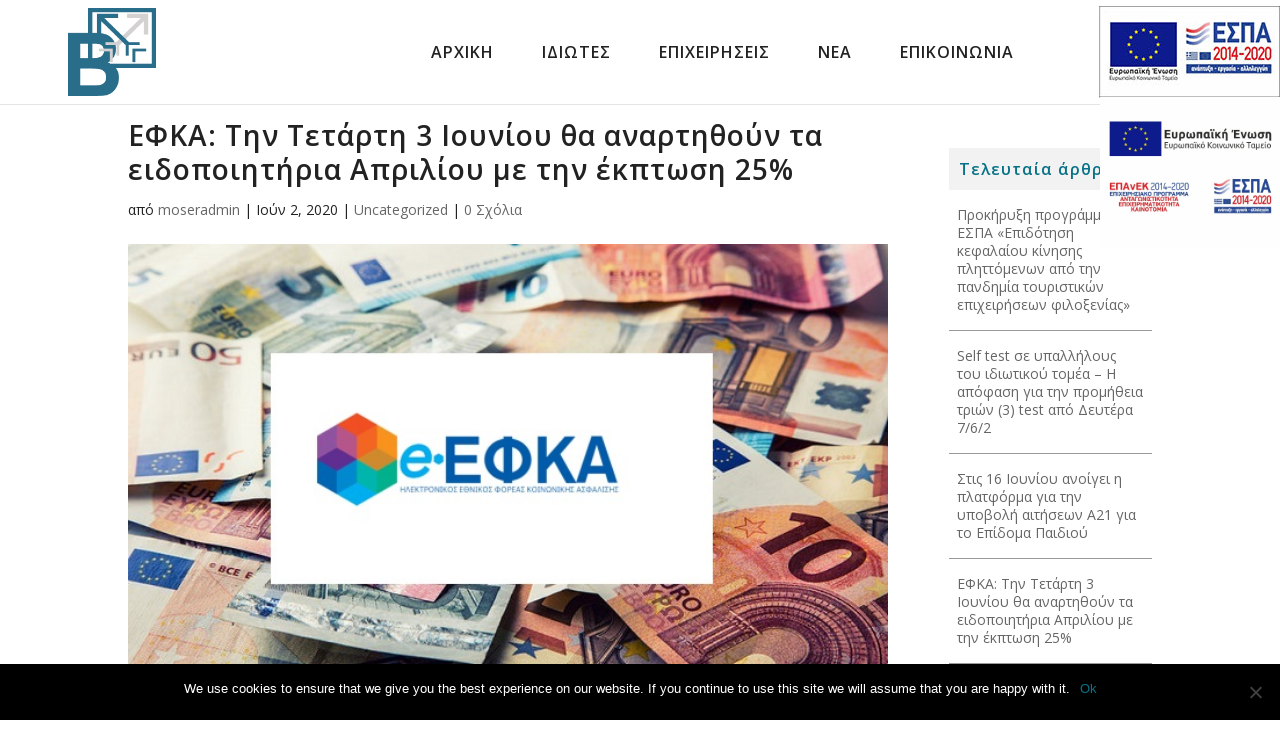

--- FILE ---
content_type: text/html; charset=UTF-8
request_url: https://taxbreak.gr/2020/06/02/efka-tin-tetarti-3-iouniou-tha-anartithoun-ta-eidopoiitiria-apriliou-me-tin-ekptosi-25/
body_size: 10696
content:
<!DOCTYPE html>
<html lang="el">
<head>
	<meta charset="UTF-8" />
<meta http-equiv="X-UA-Compatible" content="IE=edge">
	<link rel="pingback" href="https://taxbreak.gr/xmlrpc.php" />

	<script type="text/javascript">
		document.documentElement.className = 'js';
	</script>

	<script>var et_site_url='https://taxbreak.gr';var et_post_id='256';function et_core_page_resource_fallback(a,b){"undefined"===typeof b&&(b=a.sheet.cssRules&&0===a.sheet.cssRules.length);b&&(a.onerror=null,a.onload=null,a.href?a.href=et_site_url+"/?et_core_page_resource="+a.id+et_post_id:a.src&&(a.src=et_site_url+"/?et_core_page_resource="+a.id+et_post_id))}
</script><title>ΕΦΚΑ: Την Τετάρτη 3 Ιουνίου θα αναρτηθούν τα ειδοποιητήρια Απριλίου με την έκπτωση 25% | Βαρβέρης Γ. Λογιστικό Γραφείο Βέροια</title>

<!-- The SEO Framework by Sybre Waaijer -->
<link rel="canonical" href="https://taxbreak.gr/2020/06/02/efka-tin-tetarti-3-iouniou-tha-anartithoun-ta-eidopoiitiria-apriliou-me-tin-ekptosi-25/" />
<meta name="description" content="&Delta;&eta;&mu;&omicron;&sigma;&iota;&epsilon;ύ&tau;&eta;&kappa;&epsilon; &tau;&eta;&nu; &Kappa;&upsilon;&rho;&iota;&alpha;&kappa;ή 31/5/2020 &omicron; &Nu;ό&mu;&omicron;&sigmaf; 4690/2020 &omicron; &omicron;&pi;&omicron;ί&omicron;&sigmaf; &pi;&rho;&omicron;&beta;&lambda;έ&pi;&epsilon;&iota; &tau;&omicron; &epsilon;&upsilon;&epsilon;&rho;&gamma;έ&tau;&eta;&mu;&alpha; &tau;&eta;&sigmaf; έ&kappa;&pi;&tau;&omega;&sigma;&eta;&sigmaf; &tau;&omicron;&upsilon; 25% &gamma;&iota;&alpha; &tau;&iota;&sigmaf; &epsilon;&iota;&sigma;&phi;&omicron;&rho;έ&sigmaf; &tau;&omicron;&upsilon; &Alpha;&pi;&rho;&iota;&lambda;ί&omicron;&upsilon; &kappa;&alpha;&iota; &Mu;&alpha;ΐ&omicron;&upsilon; &gamma;&iota;&alpha;&#8230;" />
<meta property="og:type" content="article" />
<meta property="og:locale" content="el_GR" />
<meta property="og:site_name" content="Βαρβέρης Γ. Λογιστικό Γραφείο Βέροια" />
<meta property="og:title" content="ΕΦΚΑ: Την Τετάρτη 3 Ιουνίου θα αναρτηθούν τα ειδοποιητήρια Απριλίου με την έκπτωση 25% | Βαρβέρης Γ. Λογιστικό Γραφείο Βέροια" />
<meta property="og:description" content="&Delta;&eta;&mu;&omicron;&sigma;&iota;&epsilon;ύ&tau;&eta;&kappa;&epsilon; &tau;&eta;&nu; &Kappa;&upsilon;&rho;&iota;&alpha;&kappa;ή 31/5/2020 &omicron; &Nu;ό&mu;&omicron;&sigmaf; 4690/2020 &omicron; &omicron;&pi;&omicron;ί&omicron;&sigmaf; &pi;&rho;&omicron;&beta;&lambda;έ&pi;&epsilon;&iota; &tau;&omicron; &epsilon;&upsilon;&epsilon;&rho;&gamma;έ&tau;&eta;&mu;&alpha; &tau;&eta;&sigmaf; έ&kappa;&pi;&tau;&omega;&sigma;&eta;&sigmaf; &tau;&omicron;&upsilon; 25% &gamma;&iota;&alpha; &tau;&iota;&sigmaf; &epsilon;&iota;&sigma;&phi;&omicron;&rho;έ&sigmaf; &tau;&omicron;&upsilon; &Alpha;&pi;&rho;&iota;&lambda;ί&omicron;&upsilon; &kappa;&alpha;&iota; &Mu;&alpha;ΐ&omicron;&upsilon; &gamma;&iota;&alpha; &epsilon;&lambda;&epsilon;ύ&theta;&epsilon;&rho;&omicron;&upsilon;&sigmaf; &epsilon;&pi;&alpha;&gamma;&gamma;&epsilon;&lambda;&mu;&alpha;&tau;ί&epsilon;&sigmaf; &kappa;&alpha;&iota; &alpha;&upsilon;&tau;&omicron;&tau;&epsilon;&lambda;ώ&sigmaf;&#8230;" />
<meta property="og:url" content="https://taxbreak.gr/2020/06/02/efka-tin-tetarti-3-iouniou-tha-anartithoun-ta-eidopoiitiria-apriliou-me-tin-ekptosi-25/" />
<meta property="og:image" content="https://taxbreak.gr/wp-content/uploads/2020/06/217998.jpg" />
<meta property="og:image:width" content="655" />
<meta property="og:image:height" content="393" />
<meta property="article:published_time" content="2020-06-02T11:09:45+00:00" />
<meta property="article:modified_time" content="2020-06-02T11:13:11+00:00" />
<meta name="twitter:card" content="summary_large_image" />
<meta name="twitter:title" content="ΕΦΚΑ: Την Τετάρτη 3 Ιουνίου θα αναρτηθούν τα ειδοποιητήρια Απριλίου με την έκπτωση 25% | Βαρβέρης Γ. Λογιστικό Γραφείο Βέροια" />
<meta name="twitter:description" content="&Delta;&eta;&mu;&omicron;&sigma;&iota;&epsilon;ύ&tau;&eta;&kappa;&epsilon; &tau;&eta;&nu; &Kappa;&upsilon;&rho;&iota;&alpha;&kappa;ή 31/5/2020 &omicron; &Nu;ό&mu;&omicron;&sigmaf; 4690/2020 &omicron; &omicron;&pi;&omicron;ί&omicron;&sigmaf; &pi;&rho;&omicron;&beta;&lambda;έ&pi;&epsilon;&iota; &tau;&omicron; &epsilon;&upsilon;&epsilon;&rho;&gamma;έ&tau;&eta;&mu;&alpha; &tau;&eta;&sigmaf; έ&kappa;&pi;&tau;&omega;&sigma;&eta;&sigmaf; &tau;&omicron;&upsilon; 25% &gamma;&iota;&alpha; &tau;&iota;&sigmaf; &epsilon;&iota;&sigma;&phi;&omicron;&rho;έ&sigmaf; &tau;&omicron;&upsilon; &Alpha;&pi;&rho;&iota;&lambda;ί&omicron;&upsilon; &kappa;&alpha;&iota; &Mu;&alpha;ΐ&omicron;&upsilon; &gamma;&iota;&alpha; &epsilon;&lambda;&epsilon;ύ&theta;&epsilon;&rho;&omicron;&upsilon;&sigmaf; &epsilon;&pi;&alpha;&gamma;&gamma;&epsilon;&lambda;&mu;&alpha;&tau;ί&epsilon;&sigmaf; &kappa;&alpha;&iota; &alpha;&upsilon;&tau;&omicron;&tau;&epsilon;&lambda;ώ&sigmaf;&#8230;" />
<meta name="twitter:image" content="https://taxbreak.gr/wp-content/uploads/2020/06/217998.jpg" />
<script type="application/ld+json">{"@context":"https://schema.org","@graph":[{"@type":"WebSite","@id":"https://taxbreak.gr/#/schema/WebSite","url":"https://taxbreak.gr/","name":"Βαρβέρης Γ. Λογιστικό Γραφείο Βέροια","description":"Είμαστε εδώ να καλύψουμε τις λογιστικές σας υποχρεώσεις, ικανοποιώντας πάντα τις ανάγκες σας!","inLanguage":"el","potentialAction":{"@type":"SearchAction","target":{"@type":"EntryPoint","urlTemplate":"https://taxbreak.gr/search/{search_term_string}/"},"query-input":"required name=search_term_string"},"publisher":{"@type":"Organization","@id":"https://taxbreak.gr/#/schema/Organization","name":"Βαρβέρης Γ. Λογιστικό Γραφείο Βέροια","url":"https://taxbreak.gr/"}},{"@type":"WebPage","@id":"https://taxbreak.gr/2020/06/02/efka-tin-tetarti-3-iouniou-tha-anartithoun-ta-eidopoiitiria-apriliou-me-tin-ekptosi-25/","url":"https://taxbreak.gr/2020/06/02/efka-tin-tetarti-3-iouniou-tha-anartithoun-ta-eidopoiitiria-apriliou-me-tin-ekptosi-25/","name":"ΕΦΚΑ: Την Τετάρτη 3 Ιουνίου θα αναρτηθούν τα ειδοποιητήρια Απριλίου με την έκπτωση 25% | Βαρβέρης Γ. Λογιστικό Γραφείο Βέροια","description":"&Delta;&eta;&mu;&omicron;&sigma;&iota;&epsilon;ύ&tau;&eta;&kappa;&epsilon; &tau;&eta;&nu; &Kappa;&upsilon;&rho;&iota;&alpha;&kappa;ή 31/5/2020 &omicron; &Nu;ό&mu;&omicron;&sigmaf; 4690/2020 &omicron; &omicron;&pi;&omicron;ί&omicron;&sigmaf; &pi;&rho;&omicron;&beta;&lambda;έ&pi;&epsilon;&iota; &tau;&omicron; &epsilon;&upsilon;&epsilon;&rho;&gamma;έ&tau;&eta;&mu;&alpha; &tau;&eta;&sigmaf; έ&kappa;&pi;&tau;&omega;&sigma;&eta;&sigmaf; &tau;&omicron;&upsilon; 25% &gamma;&iota;&alpha; &tau;&iota;&sigmaf; &epsilon;&iota;&sigma;&phi;&omicron;&rho;έ&sigmaf; &tau;&omicron;&upsilon; &Alpha;&pi;&rho;&iota;&lambda;ί&omicron;&upsilon; &kappa;&alpha;&iota; &Mu;&alpha;ΐ&omicron;&upsilon; &gamma;&iota;&alpha;&#8230;","inLanguage":"el","isPartOf":{"@id":"https://taxbreak.gr/#/schema/WebSite"},"breadcrumb":{"@type":"BreadcrumbList","@id":"https://taxbreak.gr/#/schema/BreadcrumbList","itemListElement":[{"@type":"ListItem","position":1,"item":"https://taxbreak.gr/","name":"Βαρβέρης Γ. Λογιστικό Γραφείο Βέροια"},{"@type":"ListItem","position":2,"item":"https://taxbreak.gr/category/uncategorized/","name":"Κατηγορία: Uncategorized"},{"@type":"ListItem","position":3,"name":"ΕΦΚΑ: Την Τετάρτη 3 Ιουνίου θα αναρτηθούν τα ειδοποιητήρια Απριλίου με την έκπτωση 25%"}]},"potentialAction":{"@type":"ReadAction","target":"https://taxbreak.gr/2020/06/02/efka-tin-tetarti-3-iouniou-tha-anartithoun-ta-eidopoiitiria-apriliou-me-tin-ekptosi-25/"},"datePublished":"2020-06-02T11:09:45+00:00","dateModified":"2020-06-02T11:13:11+00:00","author":{"@type":"Person","@id":"https://taxbreak.gr/#/schema/Person/b07c61559851b904fbac0abd0bd15d53","name":"moseradmin"}}]}</script>
<!-- / The SEO Framework by Sybre Waaijer | 12.63ms meta | 4.10ms boot -->

<link rel='dns-prefetch' href='//fonts.googleapis.com' />
<link rel="alternate" type="application/rss+xml" title="Ροή RSS &raquo; Βαρβέρης Γ. Λογιστικό Γραφείο Βέροια" href="https://taxbreak.gr/feed/" />
<link rel="alternate" type="application/rss+xml" title="Ροή Σχολίων &raquo; Βαρβέρης Γ. Λογιστικό Γραφείο Βέροια" href="https://taxbreak.gr/comments/feed/" />
<link rel="alternate" type="application/rss+xml" title="Ροή Σχολίων Βαρβέρης Γ. Λογιστικό Γραφείο Βέροια &raquo; ΕΦΚΑ: Την Τετάρτη 3 Ιουνίου θα αναρτηθούν τα ειδοποιητήρια Απριλίου με την έκπτωση 25%" href="https://taxbreak.gr/2020/06/02/efka-tin-tetarti-3-iouniou-tha-anartithoun-ta-eidopoiitiria-apriliou-me-tin-ekptosi-25/feed/" />
<script type="text/javascript">
/* <![CDATA[ */
window._wpemojiSettings = {"baseUrl":"https:\/\/s.w.org\/images\/core\/emoji\/15.0.3\/72x72\/","ext":".png","svgUrl":"https:\/\/s.w.org\/images\/core\/emoji\/15.0.3\/svg\/","svgExt":".svg","source":{"concatemoji":"https:\/\/taxbreak.gr\/wp-includes\/js\/wp-emoji-release.min.js"}};
/*! This file is auto-generated */
!function(i,n){var o,s,e;function c(e){try{var t={supportTests:e,timestamp:(new Date).valueOf()};sessionStorage.setItem(o,JSON.stringify(t))}catch(e){}}function p(e,t,n){e.clearRect(0,0,e.canvas.width,e.canvas.height),e.fillText(t,0,0);var t=new Uint32Array(e.getImageData(0,0,e.canvas.width,e.canvas.height).data),r=(e.clearRect(0,0,e.canvas.width,e.canvas.height),e.fillText(n,0,0),new Uint32Array(e.getImageData(0,0,e.canvas.width,e.canvas.height).data));return t.every(function(e,t){return e===r[t]})}function u(e,t,n){switch(t){case"flag":return n(e,"\ud83c\udff3\ufe0f\u200d\u26a7\ufe0f","\ud83c\udff3\ufe0f\u200b\u26a7\ufe0f")?!1:!n(e,"\ud83c\uddfa\ud83c\uddf3","\ud83c\uddfa\u200b\ud83c\uddf3")&&!n(e,"\ud83c\udff4\udb40\udc67\udb40\udc62\udb40\udc65\udb40\udc6e\udb40\udc67\udb40\udc7f","\ud83c\udff4\u200b\udb40\udc67\u200b\udb40\udc62\u200b\udb40\udc65\u200b\udb40\udc6e\u200b\udb40\udc67\u200b\udb40\udc7f");case"emoji":return!n(e,"\ud83d\udc26\u200d\u2b1b","\ud83d\udc26\u200b\u2b1b")}return!1}function f(e,t,n){var r="undefined"!=typeof WorkerGlobalScope&&self instanceof WorkerGlobalScope?new OffscreenCanvas(300,150):i.createElement("canvas"),a=r.getContext("2d",{willReadFrequently:!0}),o=(a.textBaseline="top",a.font="600 32px Arial",{});return e.forEach(function(e){o[e]=t(a,e,n)}),o}function t(e){var t=i.createElement("script");t.src=e,t.defer=!0,i.head.appendChild(t)}"undefined"!=typeof Promise&&(o="wpEmojiSettingsSupports",s=["flag","emoji"],n.supports={everything:!0,everythingExceptFlag:!0},e=new Promise(function(e){i.addEventListener("DOMContentLoaded",e,{once:!0})}),new Promise(function(t){var n=function(){try{var e=JSON.parse(sessionStorage.getItem(o));if("object"==typeof e&&"number"==typeof e.timestamp&&(new Date).valueOf()<e.timestamp+604800&&"object"==typeof e.supportTests)return e.supportTests}catch(e){}return null}();if(!n){if("undefined"!=typeof Worker&&"undefined"!=typeof OffscreenCanvas&&"undefined"!=typeof URL&&URL.createObjectURL&&"undefined"!=typeof Blob)try{var e="postMessage("+f.toString()+"("+[JSON.stringify(s),u.toString(),p.toString()].join(",")+"));",r=new Blob([e],{type:"text/javascript"}),a=new Worker(URL.createObjectURL(r),{name:"wpTestEmojiSupports"});return void(a.onmessage=function(e){c(n=e.data),a.terminate(),t(n)})}catch(e){}c(n=f(s,u,p))}t(n)}).then(function(e){for(var t in e)n.supports[t]=e[t],n.supports.everything=n.supports.everything&&n.supports[t],"flag"!==t&&(n.supports.everythingExceptFlag=n.supports.everythingExceptFlag&&n.supports[t]);n.supports.everythingExceptFlag=n.supports.everythingExceptFlag&&!n.supports.flag,n.DOMReady=!1,n.readyCallback=function(){n.DOMReady=!0}}).then(function(){return e}).then(function(){var e;n.supports.everything||(n.readyCallback(),(e=n.source||{}).concatemoji?t(e.concatemoji):e.wpemoji&&e.twemoji&&(t(e.twemoji),t(e.wpemoji)))}))}((window,document),window._wpemojiSettings);
/* ]]> */
</script>
<meta content="Varveris v.2.7.5" name="generator"/><style id='wp-emoji-styles-inline-css' type='text/css'>

	img.wp-smiley, img.emoji {
		display: inline !important;
		border: none !important;
		box-shadow: none !important;
		height: 1em !important;
		width: 1em !important;
		margin: 0 0.07em !important;
		vertical-align: -0.1em !important;
		background: none !important;
		padding: 0 !important;
	}
</style>
<link rel='stylesheet' id='wp-block-library-css' href='https://taxbreak.gr/wp-includes/css/dist/block-library/style.min.css' type='text/css' media='all' />
<style id='classic-theme-styles-inline-css' type='text/css'>
/*! This file is auto-generated */
.wp-block-button__link{color:#fff;background-color:#32373c;border-radius:9999px;box-shadow:none;text-decoration:none;padding:calc(.667em + 2px) calc(1.333em + 2px);font-size:1.125em}.wp-block-file__button{background:#32373c;color:#fff;text-decoration:none}
</style>
<style id='global-styles-inline-css' type='text/css'>
:root{--wp--preset--aspect-ratio--square: 1;--wp--preset--aspect-ratio--4-3: 4/3;--wp--preset--aspect-ratio--3-4: 3/4;--wp--preset--aspect-ratio--3-2: 3/2;--wp--preset--aspect-ratio--2-3: 2/3;--wp--preset--aspect-ratio--16-9: 16/9;--wp--preset--aspect-ratio--9-16: 9/16;--wp--preset--color--black: #000000;--wp--preset--color--cyan-bluish-gray: #abb8c3;--wp--preset--color--white: #ffffff;--wp--preset--color--pale-pink: #f78da7;--wp--preset--color--vivid-red: #cf2e2e;--wp--preset--color--luminous-vivid-orange: #ff6900;--wp--preset--color--luminous-vivid-amber: #fcb900;--wp--preset--color--light-green-cyan: #7bdcb5;--wp--preset--color--vivid-green-cyan: #00d084;--wp--preset--color--pale-cyan-blue: #8ed1fc;--wp--preset--color--vivid-cyan-blue: #0693e3;--wp--preset--color--vivid-purple: #9b51e0;--wp--preset--gradient--vivid-cyan-blue-to-vivid-purple: linear-gradient(135deg,rgba(6,147,227,1) 0%,rgb(155,81,224) 100%);--wp--preset--gradient--light-green-cyan-to-vivid-green-cyan: linear-gradient(135deg,rgb(122,220,180) 0%,rgb(0,208,130) 100%);--wp--preset--gradient--luminous-vivid-amber-to-luminous-vivid-orange: linear-gradient(135deg,rgba(252,185,0,1) 0%,rgba(255,105,0,1) 100%);--wp--preset--gradient--luminous-vivid-orange-to-vivid-red: linear-gradient(135deg,rgba(255,105,0,1) 0%,rgb(207,46,46) 100%);--wp--preset--gradient--very-light-gray-to-cyan-bluish-gray: linear-gradient(135deg,rgb(238,238,238) 0%,rgb(169,184,195) 100%);--wp--preset--gradient--cool-to-warm-spectrum: linear-gradient(135deg,rgb(74,234,220) 0%,rgb(151,120,209) 20%,rgb(207,42,186) 40%,rgb(238,44,130) 60%,rgb(251,105,98) 80%,rgb(254,248,76) 100%);--wp--preset--gradient--blush-light-purple: linear-gradient(135deg,rgb(255,206,236) 0%,rgb(152,150,240) 100%);--wp--preset--gradient--blush-bordeaux: linear-gradient(135deg,rgb(254,205,165) 0%,rgb(254,45,45) 50%,rgb(107,0,62) 100%);--wp--preset--gradient--luminous-dusk: linear-gradient(135deg,rgb(255,203,112) 0%,rgb(199,81,192) 50%,rgb(65,88,208) 100%);--wp--preset--gradient--pale-ocean: linear-gradient(135deg,rgb(255,245,203) 0%,rgb(182,227,212) 50%,rgb(51,167,181) 100%);--wp--preset--gradient--electric-grass: linear-gradient(135deg,rgb(202,248,128) 0%,rgb(113,206,126) 100%);--wp--preset--gradient--midnight: linear-gradient(135deg,rgb(2,3,129) 0%,rgb(40,116,252) 100%);--wp--preset--font-size--small: 13px;--wp--preset--font-size--medium: 20px;--wp--preset--font-size--large: 36px;--wp--preset--font-size--x-large: 42px;--wp--preset--spacing--20: 0.44rem;--wp--preset--spacing--30: 0.67rem;--wp--preset--spacing--40: 1rem;--wp--preset--spacing--50: 1.5rem;--wp--preset--spacing--60: 2.25rem;--wp--preset--spacing--70: 3.38rem;--wp--preset--spacing--80: 5.06rem;--wp--preset--shadow--natural: 6px 6px 9px rgba(0, 0, 0, 0.2);--wp--preset--shadow--deep: 12px 12px 50px rgba(0, 0, 0, 0.4);--wp--preset--shadow--sharp: 6px 6px 0px rgba(0, 0, 0, 0.2);--wp--preset--shadow--outlined: 6px 6px 0px -3px rgba(255, 255, 255, 1), 6px 6px rgba(0, 0, 0, 1);--wp--preset--shadow--crisp: 6px 6px 0px rgba(0, 0, 0, 1);}:where(.is-layout-flex){gap: 0.5em;}:where(.is-layout-grid){gap: 0.5em;}body .is-layout-flex{display: flex;}.is-layout-flex{flex-wrap: wrap;align-items: center;}.is-layout-flex > :is(*, div){margin: 0;}body .is-layout-grid{display: grid;}.is-layout-grid > :is(*, div){margin: 0;}:where(.wp-block-columns.is-layout-flex){gap: 2em;}:where(.wp-block-columns.is-layout-grid){gap: 2em;}:where(.wp-block-post-template.is-layout-flex){gap: 1.25em;}:where(.wp-block-post-template.is-layout-grid){gap: 1.25em;}.has-black-color{color: var(--wp--preset--color--black) !important;}.has-cyan-bluish-gray-color{color: var(--wp--preset--color--cyan-bluish-gray) !important;}.has-white-color{color: var(--wp--preset--color--white) !important;}.has-pale-pink-color{color: var(--wp--preset--color--pale-pink) !important;}.has-vivid-red-color{color: var(--wp--preset--color--vivid-red) !important;}.has-luminous-vivid-orange-color{color: var(--wp--preset--color--luminous-vivid-orange) !important;}.has-luminous-vivid-amber-color{color: var(--wp--preset--color--luminous-vivid-amber) !important;}.has-light-green-cyan-color{color: var(--wp--preset--color--light-green-cyan) !important;}.has-vivid-green-cyan-color{color: var(--wp--preset--color--vivid-green-cyan) !important;}.has-pale-cyan-blue-color{color: var(--wp--preset--color--pale-cyan-blue) !important;}.has-vivid-cyan-blue-color{color: var(--wp--preset--color--vivid-cyan-blue) !important;}.has-vivid-purple-color{color: var(--wp--preset--color--vivid-purple) !important;}.has-black-background-color{background-color: var(--wp--preset--color--black) !important;}.has-cyan-bluish-gray-background-color{background-color: var(--wp--preset--color--cyan-bluish-gray) !important;}.has-white-background-color{background-color: var(--wp--preset--color--white) !important;}.has-pale-pink-background-color{background-color: var(--wp--preset--color--pale-pink) !important;}.has-vivid-red-background-color{background-color: var(--wp--preset--color--vivid-red) !important;}.has-luminous-vivid-orange-background-color{background-color: var(--wp--preset--color--luminous-vivid-orange) !important;}.has-luminous-vivid-amber-background-color{background-color: var(--wp--preset--color--luminous-vivid-amber) !important;}.has-light-green-cyan-background-color{background-color: var(--wp--preset--color--light-green-cyan) !important;}.has-vivid-green-cyan-background-color{background-color: var(--wp--preset--color--vivid-green-cyan) !important;}.has-pale-cyan-blue-background-color{background-color: var(--wp--preset--color--pale-cyan-blue) !important;}.has-vivid-cyan-blue-background-color{background-color: var(--wp--preset--color--vivid-cyan-blue) !important;}.has-vivid-purple-background-color{background-color: var(--wp--preset--color--vivid-purple) !important;}.has-black-border-color{border-color: var(--wp--preset--color--black) !important;}.has-cyan-bluish-gray-border-color{border-color: var(--wp--preset--color--cyan-bluish-gray) !important;}.has-white-border-color{border-color: var(--wp--preset--color--white) !important;}.has-pale-pink-border-color{border-color: var(--wp--preset--color--pale-pink) !important;}.has-vivid-red-border-color{border-color: var(--wp--preset--color--vivid-red) !important;}.has-luminous-vivid-orange-border-color{border-color: var(--wp--preset--color--luminous-vivid-orange) !important;}.has-luminous-vivid-amber-border-color{border-color: var(--wp--preset--color--luminous-vivid-amber) !important;}.has-light-green-cyan-border-color{border-color: var(--wp--preset--color--light-green-cyan) !important;}.has-vivid-green-cyan-border-color{border-color: var(--wp--preset--color--vivid-green-cyan) !important;}.has-pale-cyan-blue-border-color{border-color: var(--wp--preset--color--pale-cyan-blue) !important;}.has-vivid-cyan-blue-border-color{border-color: var(--wp--preset--color--vivid-cyan-blue) !important;}.has-vivid-purple-border-color{border-color: var(--wp--preset--color--vivid-purple) !important;}.has-vivid-cyan-blue-to-vivid-purple-gradient-background{background: var(--wp--preset--gradient--vivid-cyan-blue-to-vivid-purple) !important;}.has-light-green-cyan-to-vivid-green-cyan-gradient-background{background: var(--wp--preset--gradient--light-green-cyan-to-vivid-green-cyan) !important;}.has-luminous-vivid-amber-to-luminous-vivid-orange-gradient-background{background: var(--wp--preset--gradient--luminous-vivid-amber-to-luminous-vivid-orange) !important;}.has-luminous-vivid-orange-to-vivid-red-gradient-background{background: var(--wp--preset--gradient--luminous-vivid-orange-to-vivid-red) !important;}.has-very-light-gray-to-cyan-bluish-gray-gradient-background{background: var(--wp--preset--gradient--very-light-gray-to-cyan-bluish-gray) !important;}.has-cool-to-warm-spectrum-gradient-background{background: var(--wp--preset--gradient--cool-to-warm-spectrum) !important;}.has-blush-light-purple-gradient-background{background: var(--wp--preset--gradient--blush-light-purple) !important;}.has-blush-bordeaux-gradient-background{background: var(--wp--preset--gradient--blush-bordeaux) !important;}.has-luminous-dusk-gradient-background{background: var(--wp--preset--gradient--luminous-dusk) !important;}.has-pale-ocean-gradient-background{background: var(--wp--preset--gradient--pale-ocean) !important;}.has-electric-grass-gradient-background{background: var(--wp--preset--gradient--electric-grass) !important;}.has-midnight-gradient-background{background: var(--wp--preset--gradient--midnight) !important;}.has-small-font-size{font-size: var(--wp--preset--font-size--small) !important;}.has-medium-font-size{font-size: var(--wp--preset--font-size--medium) !important;}.has-large-font-size{font-size: var(--wp--preset--font-size--large) !important;}.has-x-large-font-size{font-size: var(--wp--preset--font-size--x-large) !important;}
:where(.wp-block-post-template.is-layout-flex){gap: 1.25em;}:where(.wp-block-post-template.is-layout-grid){gap: 1.25em;}
:where(.wp-block-columns.is-layout-flex){gap: 2em;}:where(.wp-block-columns.is-layout-grid){gap: 2em;}
:root :where(.wp-block-pullquote){font-size: 1.5em;line-height: 1.6;}
</style>
<link rel='stylesheet' id='contact-form-7-css' href='https://taxbreak.gr/wp-content/plugins/contact-form-7/includes/css/styles.css' type='text/css' media='all' />
<link rel='stylesheet' id='cookie-notice-front-css' href='https://taxbreak.gr/wp-content/plugins/cookie-notice/css/front.min.css' type='text/css' media='all' />
<link rel='stylesheet' id='wp-pagenavi-css' href='https://taxbreak.gr/wp-content/plugins/wp-pagenavi/pagenavi-css.css' type='text/css' media='all' />
<link rel='stylesheet' id='divi-css' href='https://taxbreak.gr/wp-content/themes/Divi/style.css' type='text/css' media='all' />
<link rel='stylesheet' id='divi-style-css' href='https://taxbreak.gr/wp-content/themes/Varveris/style.css' type='text/css' media='all' />
<link rel='stylesheet' id='responsive-msr-css' href='https://taxbreak.gr/wp-content/themes/Varveris/responsive.css' type='text/css' media='all' />
<link rel='stylesheet' id='et-builder-googlefonts-cached-css' href='https://fonts.googleapis.com/css?family=Open+Sans%3A300%2C300italic%2Cregular%2Citalic%2C600%2C600italic%2C700%2C700italic%2C800%2C800italic' type='text/css' media='all' />
<link rel='stylesheet' id='dashicons-css' href='https://taxbreak.gr/wp-includes/css/dashicons.min.css' type='text/css' media='all' />
<script type="text/javascript" id="cookie-notice-front-js-before">
/* <![CDATA[ */
var cnArgs = {"ajaxUrl":"https:\/\/taxbreak.gr\/wp-admin\/admin-ajax.php","nonce":"746e8fd314","hideEffect":"fade","position":"bottom","onScroll":false,"onScrollOffset":100,"onClick":false,"cookieName":"cookie_notice_accepted","cookieTime":2592000,"cookieTimeRejected":2592000,"globalCookie":false,"redirection":false,"cache":false,"revokeCookies":false,"revokeCookiesOpt":"automatic"};
/* ]]> */
</script>
<script type="text/javascript" src="https://taxbreak.gr/wp-content/plugins/cookie-notice/js/front.min.js" id="cookie-notice-front-js"></script>
<script type="text/javascript" src="https://taxbreak.gr/wp-includes/js/jquery/jquery.min.js" id="jquery-core-js"></script>
<script type="text/javascript" src="https://taxbreak.gr/wp-includes/js/jquery/jquery-migrate.min.js" id="jquery-migrate-js"></script>
<script type="text/javascript" id="et-core-api-spam-recaptcha-js-extra">
/* <![CDATA[ */
var et_core_api_spam_recaptcha = {"site_key":"","page_action":{"action":"efkatintetarti3iouniouthaanartithountaeidopoiitiriaaprilioumetinekptosi25"}};
/* ]]> */
</script>
<script type="text/javascript" src="https://taxbreak.gr/wp-content/themes/Divi/core/admin/js/recaptcha.js" id="et-core-api-spam-recaptcha-js"></script>
<script type="text/javascript" src="https://taxbreak.gr/wp-content/plugins/google-analyticator/external-tracking.min.js" id="ga-external-tracking-js"></script>
<link rel="https://api.w.org/" href="https://taxbreak.gr/wp-json/" /><link rel="alternate" title="JSON" type="application/json" href="https://taxbreak.gr/wp-json/wp/v2/posts/256" /><link rel="EditURI" type="application/rsd+xml" title="RSD" href="https://taxbreak.gr/xmlrpc.php?rsd" />
<link rel="alternate" title="oEmbed (JSON)" type="application/json+oembed" href="https://taxbreak.gr/wp-json/oembed/1.0/embed?url=https%3A%2F%2Ftaxbreak.gr%2F2020%2F06%2F02%2Fefka-tin-tetarti-3-iouniou-tha-anartithoun-ta-eidopoiitiria-apriliou-me-tin-ekptosi-25%2F" />
<link rel="alternate" title="oEmbed (XML)" type="text/xml+oembed" href="https://taxbreak.gr/wp-json/oembed/1.0/embed?url=https%3A%2F%2Ftaxbreak.gr%2F2020%2F06%2F02%2Fefka-tin-tetarti-3-iouniou-tha-anartithoun-ta-eidopoiitiria-apriliou-me-tin-ekptosi-25%2F&#038;format=xml" />
<meta name="viewport" content="width=device-width, initial-scale=1.0, maximum-scale=1.0, user-scalable=0" /><!-- Google Analytics Tracking by Google Analyticator 6.5.7 -->
<script type="text/javascript">
    var analyticsFileTypes = [];
    var analyticsSnippet = 'disabled';
    var analyticsEventTracking = 'enabled';
</script>
<script type="text/javascript">
	(function(i,s,o,g,r,a,m){i['GoogleAnalyticsObject']=r;i[r]=i[r]||function(){
	(i[r].q=i[r].q||[]).push(arguments)},i[r].l=1*new Date();a=s.createElement(o),
	m=s.getElementsByTagName(o)[0];a.async=1;a.src=g;m.parentNode.insertBefore(a,m)
	})(window,document,'script','//www.google-analytics.com/analytics.js','ga');
	ga('create', 'UA-137051898-1', 'auto');

	ga('set', 'anonymizeIp', true);
 
	ga('send', 'pageview');
</script>
<link rel="stylesheet" id="et-divi-customizer-global-cached-inline-styles" href="https://taxbreak.gr/wp-content/et-cache/global/et-divi-customizer-global-176719137291.min.css" onerror="et_core_page_resource_fallback(this, true)" onload="et_core_page_resource_fallback(this)" /></head>
<body data-rsssl=1 class="post-template-default single single-post postid-256 single-format-standard cookies-not-set et_pb_button_helper_class et_fixed_nav et_show_nav et_primary_nav_dropdown_animation_fade et_secondary_nav_dropdown_animation_fade et_header_style_left et_pb_footer_columns4 et_cover_background et_pb_gutter osx et_pb_gutters2 et_smooth_scroll et_right_sidebar et_divi_theme et-db et_minified_js et_minified_css">
	<div id="page-container">

	
	
			<header id="main-header" data-height-onload="66">
			<div class="container clearfix et_menu_container">
							<div class="logo_container">
					<span class="logo_helper"></span>
					<a href="https://taxbreak.gr/">
						<img src="https://taxbreak.gr/wp-content/uploads/2019/02/logo-varveris.png" alt="Βαρβέρης Γ. Λογιστικό Γραφείο Βέροια" id="logo" data-height-percentage="100" />
					</a>
				</div>
							<div id="et-top-navigation" data-height="66" data-fixed-height="66">
											<nav id="top-menu-nav">
						<ul id="top-menu" class="nav"><li id="menu-item-23" class="menu-item menu-item-type-post_type menu-item-object-page menu-item-home menu-item-23"><a href="https://taxbreak.gr/">Αρχική</a></li>
<li id="menu-item-17" class="menu-item menu-item-type-custom menu-item-object-custom menu-item-17"><a href="#idiotes">Ιδιώτες</a></li>
<li id="menu-item-19" class="menu-item menu-item-type-custom menu-item-object-custom menu-item-19"><a href="#epixiriseis">Επιχειρήσεις</a></li>
<li id="menu-item-157" class="menu-item menu-item-type-custom menu-item-object-custom menu-item-157"><a href="#nea">Νέα</a></li>
<li id="menu-item-20" class="menu-item menu-item-type-custom menu-item-object-custom menu-item-20"><a href="#contact">Επικοινωνία</a></li>
</ul>						</nav>
					
					
					
					
					<div id="et_mobile_nav_menu">
				<div class="mobile_nav closed">
					<span class="select_page">Επιλογή Σελίδας</span>
					<span class="mobile_menu_bar mobile_menu_bar_toggle"></span>
				</div>
			</div>					</div> <!-- #et-top-navigation -->
					</div> <!-- .container -->
			<div class="espa"><a href="/wp-content/uploads/2019/03/ΑΦΙΣΑ-ΕΣΠΑ-ΓΙΑ-ΙΣΤΟΣΕΛΙΔΑ.pdf" target="_blank"><img src="/wp-content/uploads/2019/03/espaEKT92.jpg" alt="ESPA Logo" /></a></div>
			<div class="espa2"><a href="/wp-content/uploads/2023/01/LogistesposterEL3-1.pdf" target="_blank"><img src="/wp-content/uploads/2023/01/e_bannerEKT180X150.jpg" alt="ESPA Logo" /></a></div>
			<div class="et_search_outer">
				<div class="container et_search_form_container">
					<form role="search" method="get" class="et-search-form" action="https://taxbreak.gr/">
					<input type="search" class="et-search-field" placeholder="Αναζήτηση &hellip;" value="" name="s" title="Αναζήτηση για:" />					</form>
					<span class="et_close_search_field"></span>
				</div>
			</div>
</header> <!-- #main-header -->


			<div id="et-main-area">
	
<div id="main-content">
		<div class="container">
		<div id="content-area" class="clearfix">
			<div id="left-area">
											<article id="post-256" class="et_pb_post post-256 post type-post status-publish format-standard has-post-thumbnail hentry category-uncategorized">
											<div class="et_post_meta_wrapper">
							<h1 class="entry-title">ΕΦΚΑ: Την Τετάρτη 3 Ιουνίου θα αναρτηθούν τα ειδοποιητήρια Απριλίου με την έκπτωση 25%</h1>

						<p class="post-meta"> από <span class="author vcard"><a href="https://taxbreak.gr/author/moseradmin/" title="Αναρτήσεις από moseradmin" rel="author">moseradmin</a></span> | <span class="published">Ιούν 2, 2020</span> | <a href="https://taxbreak.gr/category/uncategorized/" rel="category tag">Uncategorized</a> | <span class="comments-number"><a href="https://taxbreak.gr/2020/06/02/efka-tin-tetarti-3-iouniou-tha-anartithoun-ta-eidopoiitiria-apriliou-me-tin-ekptosi-25/#respond">0 Σχόλια</a></span></p><img src="https://taxbreak.gr/wp-content/uploads/2020/06/217998.jpg" alt="ΕΦΚΑ: Την Τετάρτη 3 Ιουνίου θα αναρτηθούν τα ειδοποιητήρια Απριλίου με την έκπτωση 25%" class="" width='1080' height='675' srcset="https://taxbreak.gr/wp-content/uploads/2020/06/217998.jpg 655w, https://taxbreak.gr/wp-content/uploads/2020/06/217998-480x288.jpg 480w" sizes="(min-width: 0px) and (max-width: 480px) 480px, (min-width: 481px) 655px, 100vw" />
												</div> <!-- .et_post_meta_wrapper -->
				
					<div class="entry-content">
					<p>Δημοσιεύτηκε την Κυριακή 31/5/2020 ο Νόμος 4690/2020 ο οποίος προβλέπει το ευεργέτημα της έκπτωσης του 25% για τις εισφορές του Απριλίου και Μαΐου για ελεύθερους επαγγελματίες και αυτοτελώς απασχολούμενους.</p>
<p>Ο <i>e</i><i>&#8211;</i>ΕΦΚΑ προχωράει στην προσαρμογή του πληροφοριακού συστήματος για την έκδοση των ειδοποιητηρίων Απριλίου <b>για όλες τις κατηγορίες μη μισθωτών</b>, τα οποία θα αναρτηθούν την Τετάρτη 3 Ιουνίου 2020.</p>
<p>Η καταληκτική <b>ημερομηνία καταβολής θα είναι η Τετάρτη 10 Ιουνίου 2020</b></p>
<p>Πηγή άρθρου: <a href="https://www.e-forologia.gr/">e-forologia.gr</a></p>
<p>&nbsp;</p>
					</div> <!-- .entry-content -->
					<div class="et_post_meta_wrapper">
					<!-- You can start editing here. -->

<section id="comment-wrap">
		   <div id="comment-section" class="nocomments">
		  			 <!-- If comments are open, but there are no comments. -->

		  	   </div>
					<div id="respond" class="comment-respond">
		<h3 id="reply-title" class="comment-reply-title"><span>Υποβολή Σχολίου</span> <small><a rel="nofollow" id="cancel-comment-reply-link" href="/2020/06/02/efka-tin-tetarti-3-iouniou-tha-anartithoun-ta-eidopoiitiria-apriliou-me-tin-ekptosi-25/#respond" style="display:none;">Ακύρωση απάντησης</a></small></h3><form action="https://taxbreak.gr/wp-comments-post.php" method="post" id="commentform" class="comment-form"><p class="comment-notes"><span id="email-notes">Η ηλ. διεύθυνση σας δεν δημοσιεύεται.</span> <span class="required-field-message">Τα υποχρεωτικά πεδία σημειώνονται με <span class="required">*</span></span></p><p class="comment-form-comment"><label for="comment">Σχόλιο <span class="required">*</span></label> <textarea id="comment" name="comment" cols="45" rows="8" maxlength="65525" required="required"></textarea></p><p class="comment-form-author"><label for="author">Όνομα <span class="required">*</span></label> <input id="author" name="author" type="text" value="" size="30" maxlength="245" autocomplete="name" required="required" /></p>
<p class="comment-form-email"><label for="email">Email <span class="required">*</span></label> <input id="email" name="email" type="text" value="" size="30" maxlength="100" aria-describedby="email-notes" autocomplete="email" required="required" /></p>
<p class="comment-form-url"><label for="url">Ιστότοπος</label> <input id="url" name="url" type="text" value="" size="30" maxlength="200" autocomplete="url" /></p>
<p class="form-submit"><input name="submit" type="submit" id="submit" class="submit et_pb_button" value="Υποβολή Σχολίου" /> <input type='hidden' name='comment_post_ID' value='256' id='comment_post_ID' />
<input type='hidden' name='comment_parent' id='comment_parent' value='0' />
</p></form>	</div><!-- #respond -->
		</section>					</div> <!-- .et_post_meta_wrapper -->
				</article> <!-- .et_pb_post -->

						</div> <!-- #left-area -->

				<div id="sidebar">
		
		<div id="recent-posts-2" class="et_pb_widget widget_recent_entries">
		<h4 class="widgettitle">Τελευταία άρθρα</h4>
		<ul>
											<li>
					<a href="https://taxbreak.gr/2021/06/12/prokirixi-programmatos-espa-epidotisi-kefalaiou-kinisis-plittomenon-apo-tin-pandimia-touristikon-epicheiriseon-filoxenias/">Προκήρυξη προγράμματος ΕΣΠΑ «Επιδότηση κεφαλαίου κίνησης πληττόμενων από την πανδημία τουριστικών επιχειρήσεων φιλοξενίας»</a>
									</li>
											<li>
					<a href="https://taxbreak.gr/2021/06/06/self-test-se-ipallilous-tou-idiotikou-tomea-i-apofasi-gia-tin-promitheia-trion-3-test-apo-deftera-7-6-2021/">Self test σε υπαλλήλους του ιδιωτικού τομέα – Η απόφαση για την προμήθεια τριών (3) test από Δευτέρα 7/6/2</a>
									</li>
											<li>
					<a href="https://taxbreak.gr/2020/06/03/stis-16-iouniou-anoigei-i-platforma-gia-tin-ipovoli-aitiseon-a21-gia-to-epidoma-paidiou/">Στις 16 Ιουνίου ανοίγει η πλατφόρμα για την υποβολή αιτήσεων Α21 για το Επίδομα Παιδιού</a>
									</li>
											<li>
					<a href="https://taxbreak.gr/2020/06/02/efka-tin-tetarti-3-iouniou-tha-anartithoun-ta-eidopoiitiria-apriliou-me-tin-ekptosi-25/" aria-current="page">ΕΦΚΑ: Την Τετάρτη 3 Ιουνίου θα αναρτηθούν τα ειδοποιητήρια Απριλίου με την έκπτωση 25%</a>
									</li>
											<li>
					<a href="https://taxbreak.gr/2019/02/21/pos-simplironontai-oi-kodikoi-tou-entipou-n-forologikou-etous-2018/">Πώς συμπληρώνονται οι κωδικοί του εντύπου Ν φορολογικού έτους 2018</a>
									</li>
											<li>
					<a href="https://taxbreak.gr/2019/02/13/allages-kai-paratiriseis-pano-sta-entipa-e1-e2-forologikou-etous-2018/">Αλλαγές και παρατηρήσεις πάνω στα έντυπα Ε1 &#038; Ε2 φορολογικού έτους 2018</a>
									</li>
											<li>
					<a href="https://taxbreak.gr/2019/02/12/ta-simantikotera-simeia-gia-ti-simplirosi-tou-entipou-e3-kai-tis-katastasis-forologikis-anamorfosis-forologikou-etous-2018/">Τα σημαντικότερα σημεία για τη συμπλήρωση του εντύπου Ε3 και της Κατάστασης Φορολογικής Αναμόρφωσης φορολογικού έτους 2018</a>
									</li>
					</ul>

		</div> <!-- end .et_pb_widget -->	</div> <!-- end #sidebar -->
		</div> <!-- #content-area -->
	</div> <!-- .container -->
	</div> <!-- #main-content -->


	<span class="et_pb_scroll_top et-pb-icon"></span>


			<footer id="main-footer">
				

		
				<div id="footer-bottom">
					<div class="container clearfix">
						<p id="footer-info">Βαρβέρης Γ. Λογιστικό Γραφείο Βέροια &copy; 2026</p>
						<p id="msr_footer_sign"><a href="https://moserlx.com" target="_blank" title="MOSERLX" class="msr_by_a"><span>made by</span></a></p>
					</div>	<!-- .container -->
				</div>
			</footer> <!-- #main-footer -->
		</div> <!-- #et-main-area -->


	</div> <!-- #page-container -->

	<script type="text/javascript" src="https://taxbreak.gr/wp-includes/js/dist/hooks.min.js" id="wp-hooks-js"></script>
<script type="text/javascript" src="https://taxbreak.gr/wp-includes/js/dist/i18n.min.js" id="wp-i18n-js"></script>
<script type="text/javascript" id="wp-i18n-js-after">
/* <![CDATA[ */
wp.i18n.setLocaleData( { 'text direction\u0004ltr': [ 'ltr' ] } );
/* ]]> */
</script>
<script type="text/javascript" src="https://taxbreak.gr/wp-content/plugins/contact-form-7/includes/swv/js/index.js" id="swv-js"></script>
<script type="text/javascript" id="contact-form-7-js-extra">
/* <![CDATA[ */
var wpcf7 = {"api":{"root":"https:\/\/taxbreak.gr\/wp-json\/","namespace":"contact-form-7\/v1"}};
/* ]]> */
</script>
<script type="text/javascript" id="contact-form-7-js-translations">
/* <![CDATA[ */
( function( domain, translations ) {
	var localeData = translations.locale_data[ domain ] || translations.locale_data.messages;
	localeData[""].domain = domain;
	wp.i18n.setLocaleData( localeData, domain );
} )( "contact-form-7", {"translation-revision-date":"2024-08-02 09:16:28+0000","generator":"GlotPress\/4.0.1","domain":"messages","locale_data":{"messages":{"":{"domain":"messages","plural-forms":"nplurals=2; plural=n != 1;","lang":"el_GR"},"This contact form is placed in the wrong place.":["\u0397 \u03c6\u03cc\u03c1\u03bc\u03b1 \u03b5\u03c0\u03b9\u03ba\u03bf\u03b9\u03bd\u03c9\u03bd\u03af\u03b1\u03c2 \u03b5\u03af\u03bd\u03b1\u03b9 \u03c3\u03b5 \u03bb\u03ac\u03b8\u03bf\u03c2 \u03b8\u03ad\u03c3\u03b7."],"Error:":["\u03a3\u03c6\u03ac\u03bb\u03bc\u03b1:"]}},"comment":{"reference":"includes\/js\/index.js"}} );
/* ]]> */
</script>
<script type="text/javascript" src="https://taxbreak.gr/wp-content/plugins/contact-form-7/includes/js/index.js" id="contact-form-7-js"></script>
<script type="text/javascript" src="https://taxbreak.gr/wp-includes/js/comment-reply.min.js" id="comment-reply-js" async="async" data-wp-strategy="async"></script>
<script type="text/javascript" id="divi-custom-script-js-extra">
/* <![CDATA[ */
var DIVI = {"item_count":"%d Item","items_count":"%d Items"};
var et_shortcodes_strings = {"previous":"\u03a0\u03c1\u03bf\u03b7\u03b3\u03bf\u03cd\u03bc\u03b5\u03bd\u03bf","next":"\u0395\u03c0\u03cc\u03bc\u03b5\u03bd\u03bf"};
var et_pb_custom = {"ajaxurl":"https:\/\/taxbreak.gr\/wp-admin\/admin-ajax.php","images_uri":"https:\/\/taxbreak.gr\/wp-content\/themes\/Divi\/images","builder_images_uri":"https:\/\/taxbreak.gr\/wp-content\/themes\/Divi\/includes\/builder\/images","et_frontend_nonce":"fa6a825480","subscription_failed":"\u03a0\u03b1\u03c1\u03b1\u03ba\u03b1\u03bb\u03bf\u03cd\u03bc\u03b5, \u03b5\u03bb\u03ad\u03b3\u03be\u03c4\u03b5 \u03c4\u03b1 \u03c0\u03b1\u03c1\u03b1\u03ba\u03ac\u03c4\u03c9 \u03c0\u03b5\u03b4\u03af\u03b1 \u03b3\u03b9\u03b1 \u03bd\u03b1 \u03b2\u03b5\u03b2\u03b1\u03b9\u03c9\u03b8\u03b5\u03af\u03c4\u03b5 \u03cc\u03c4\u03b9 \u03ad\u03c7\u03b5\u03c4\u03b5 \u03b5\u03b9\u03c3\u03b1\u03b3\u03ac\u03b3\u03b5\u03b9 \u03c4\u03b7 \u03c3\u03c9\u03c3\u03c4\u03ae \u03c0\u03bb\u03b7\u03c1\u03bf\u03c6\u03cc\u03c1\u03b7\u03c3\u03b7.","et_ab_log_nonce":"b7874feac0","fill_message":"\u03a0\u03b1\u03c1\u03b1\u03ba\u03b1\u03bb\u03bf\u03cd\u03bc\u03b5, \u03c3\u03c5\u03bc\u03c0\u03bb\u03b7\u03c1\u03ce\u03c3\u03c4\u03b5 \u03c4\u03b1 \u03c0\u03b1\u03c1\u03b1\u03ba\u03ac\u03c4\u03c9 \u03c0\u03b5\u03b4\u03af\u03b1:","contact_error_message":"\u03a0\u03b1\u03c1\u03b1\u03ba\u03b1\u03bb\u03bf\u03cd\u03bc\u03b5 \u03b4\u03b9\u03bf\u03c1\u03b8\u03ce\u03c3\u03c4\u03b5 \u03c4\u03b1 \u03c0\u03b1\u03c1\u03b1\u03ba\u03ac\u03c4\u03c9 \u03c3\u03c6\u03ac\u03bb\u03bc\u03b1\u03c4\u03b1:","invalid":"\u039c\u03b7 \u03ad\u03b3\u03ba\u03c5\u03c1\u03bf email","captcha":"Captcha","prev":"\u03a0\u03c1\u03bf\u03b7\u03b3","previous":"\u03a0\u03c1\u03bf\u03b7\u03b3\u03bf\u03cd\u03bc\u03b5\u03bd\u03bf","next":"\u03a4\u03b7\u03bd \u03b5\u03c0\u03cc\u03bc\u03b5\u03bd\u03b7","wrong_captcha":"\u0395\u03b9\u03c3\u03ac\u03b3\u03b1\u03c4\u03b5 \u03bb\u03ac\u03b8\u03bf\u03c2 \u03bd\u03bf\u03cd\u03bc\u03b5\u03c1\u03bf \u03c3\u03c4\u03bf captcha.","ignore_waypoints":"no","is_divi_theme_used":"1","widget_search_selector":".widget_search","ab_tests":[],"is_ab_testing_active":"","page_id":"256","unique_test_id":"","ab_bounce_rate":"5","is_cache_plugin_active":"no","is_shortcode_tracking":"","tinymce_uri":""}; var et_frontend_scripts = {"builderCssContainerPrefix":"#et-boc","builderCssLayoutPrefix":"#et-boc .et-l"};
var et_pb_box_shadow_elements = [];
/* ]]> */
</script>
<script type="text/javascript" src="https://taxbreak.gr/wp-content/themes/Divi/js/custom.min.js" id="divi-custom-script-js"></script>
<script type="text/javascript" src="https://taxbreak.gr/wp-content/themes/Divi/core/admin/js/common.js" id="et-core-common-js"></script>

		<!-- Cookie Notice plugin v2.4.17 by Hu-manity.co https://hu-manity.co/ -->
		<div id="cookie-notice" role="dialog" class="cookie-notice-hidden cookie-revoke-hidden cn-position-bottom" aria-label="Cookie Notice" style="background-color: rgba(0,0,0,1);"><div class="cookie-notice-container" style="color: #fff"><span id="cn-notice-text" class="cn-text-container">We use cookies to ensure that we give you the best experience on our website. If you continue to use this site we will assume that you are happy with it.</span><span id="cn-notice-buttons" class="cn-buttons-container"><a href="#" id="cn-accept-cookie" data-cookie-set="accept" class="cn-set-cookie cn-button cn-button-custom button" aria-label="Ok">Ok</a></span><span id="cn-close-notice" data-cookie-set="accept" class="cn-close-icon" title="No"></span></div>
			
		</div>
		<!-- / Cookie Notice plugin --></body>
</html>

--- FILE ---
content_type: text/css
request_url: https://taxbreak.gr/wp-content/themes/Varveris/style.css
body_size: 1573
content:
/*
	Theme Name:     Varveris
	Description:    CVarveris
	Author:         Moser Kostas
	Author URI:     http://moserlx.com
	Template:       Divi
	Version:        2.7.5
	Licence:        GLP3
	Text Domain:    msrdivi
*/
#top-menu-nav li a {
	text-transform: uppercase;
}
#top-menu li {
    padding: 45px 22px !important;
}
.et_header_style_left #et-top-navigation nav > ul > li > a {
	padding-bottom: 0 !important;
}
#top-menu-nav {
	padding: 0px;
}
.et_header_style_left #et-top-navigation {
    padding-top: 0 !important;
}
#top-menu-nav {
    padding-right: 60px;
}
.espa {
	position: absolute;
    right: 0px;
    top: 6px;
}
.espa2 {
	position: absolute;
    right: 0px;
    top: 97px;
    width: 180px;
}
#logo {
    padding: 8px 0;
}
#main-content .container {
    padding-top: 80px;
}
#main-header {
	background-color: rgba(255, 255, 255, 0.75);
}
#page-container {
	padding-top: 0 !important;
}
#top-menu a {
	color: #222 !important;
}
.var-home-1 h1 {
	font-size: 46px;
    line-height: 58px;
}
.var-home-1 h2 {
	font-size: 34px;
    line-height: 46px;
}
.var-home-2 p {
	text-align: center;
    font-size: 16px;
    line-height: 28px;
    font-weight: 600;
}
.var-home-1 h2:after {
	content: "";
    display: block;
    border-bottom: 2px solid #077287;
    padding-bottom: 30px;
    width: 208px;
    margin: auto;
}
.var-home-2 h2 {
	font-size: 26px;
    line-height: 40px;
}
.var-home-3 h2 {
	font-size: 26px;
	font-weight: 600;
	font-style: italic;
}
.var-home-idiotes h2 {
	font-size: 26px;
    line-height: 38px;
}
.var-office h2 {
	font-size: 26px;
	line-height: 38px;
	padding-bottom: 38px;
}
.var-office h2:after {
    content: "";
    display: block;
    border-bottom: 1px solid #077287;
    padding-bottom: 16px;
    width: 40%;
}
.var-home-idiotes .icon-check {
	vertical-align: text-top;
    margin-right: 8px;
}
.var-home-idiotes .icon-check {
	vertical-align: text-top;
    margin-right: 8px;
}
.var-home-idiotes .services-idiotes p {
	font-size: 20px;
	line-height: 32px;
	font-weight: 300;
}
.var-home-contact-title h2 {
	font-size: 26px;
	line-height: 38px;
	padding-bottom: 0;
	letter-spacing: 1px;
}
.var-home-contact h2 {
	font-size: 24px;
}
.var-home-contact h3 {
	font-size: 22px;
	line-height: 32px;
	padding-bottom: 20px;
}
.var-home-contact .et_pb_blurb_content {
	max-width: 350px;
}
.var-home-contact .et-pb-icon {
	font-size: 14px !important;
	padding: 6px;
}
.var-home-contact .et_pb_blurb_container {
	vertical-align: middle;
}
.var-home-contact .et_pb_blurb {
	margin-bottom: 20px !important;
}
.contact-form-h2 h2 {
	font-size: 26px;
	line-height: 34px;
    font-weight: 200;
    padding-bottom: 48px;
    text-align: center;
}
.contact-form-h2 h2:after {
    content: "";
    display: block;
    border-bottom: 1px solid #077287;
    width: 100%;
    margin: auto;
    padding-bottom: 28px;
}
.var-home-contact .et_pb_contact_form {
	margin: auto;
    width: 100%;
}
.var-home-contact .et_pb_contact p input {
	color: #333;
    background-color: rgba(231, 236, 237, 0.6);
}
.var-home-contact .et_pb_contact p textarea {
	color: #333;
    background-color: rgba(231, 236, 237, 0.6);
}
.var-home-contact h3:after {
    content: "";
    display: block;
    border-bottom: 1px solid #077287;
    width: 300px;
    margin: auto;
    padding-bottom: 16px;
}
.var-home-contact .et_contact_bottom_container {
	float: right;
}
.var-home-contact .et_pb_button {
    border: 1px solid;
    -webkit-border-radius: 3px;
    -moz-border-radius: 3px;
    border-radius: 0px;
    background-color: transparent;
    font-size: 16px;
    float: left;
}
.var-home-contact .et_pb_button:hover {
	border: 1px solid !important;
}
.var-home-contact .contact-ul {
    list-style-type: none !important;
}
.var-home-contact .contact-ul li {
    float: left;
    width: 49%;
    margin: 0 4px 30px 4px;
}
.var-home-contact .contact-ul li input[type=text] {
    width: 100%;
    padding: 16px;
    border-width: 0;
    -webkit-border-radius: 0;
    -moz-border-radius: 0;
    border-radius: 0;
    color: #333;
    background-color: #e7eced;
    font-size: 14px;
    -webkit-appearance: none;
}
.var-home-contact .contact-ul li input[type=email] {
    width: 100%;
    padding: 16px;
    border-width: 0;
    -webkit-border-radius: 0;
    -moz-border-radius: 0;
    border-radius: 0;
    color: #333;
    background-color: #e7eced;
    font-size: 14px;
    -webkit-appearance: none;
}
.var-home-contact .contact-ul li textarea {
    width: 100%;
    padding: 16px;
    border-width: 0;
    -webkit-border-radius: 0;
    -moz-border-radius: 0;
    border-radius: 0;
    color: #333;
    background-color: #e7eced;
    font-size: 14px;
    -webkit-appearance: none;
}
.var-home-contact .wpcf7-form-control.wpcf7-submit {
    border: 1px solid #077287;
    -webkit-border-radius: 3px;
    -moz-border-radius: 3px;
    border-radius: 0px;
    background-color: transparent;
    font-size: 16px;
    float: right;
    background-color: #077287;
    color: #fff;
    display: inline-block;
    margin: 0;
    font-family: inherit;
    cursor: pointer;
    position: relative;
    padding: 8px 16px;
}
.var-home-contact .contact-ul .width100 {
    float: left;
    width: 100%;
}
div.wpcf7-validation-errors, div.wpcf7-acceptance-missing {
    border: 1px solid #077287;
    font-size: 14px;
}
span.wpcf7-not-valid-tip {
    color: #000000;
    font-size: 14px;
    padding: 0 14px;
}
.var-ataka-par h2 {
	font-size: 28px;
    line-height: 36px;
    font-weight: 600;
}
.var-blog .et_pb_post {
	float: left;
    width: 31.3333%;
    margin: 0 10px;
}
.var-blog h2 {
	font-size: 28px;
    line-height: 40px;
}
.var-blog .et_pb_post h2 {
	font-size: 18px;
    font-weight: 600;
    line-height: 24px;
}
.var-blog .et_pb_post .post-meta {
	color: #333;
	font-size: 14px;
	border-bottom: 1px solid;
    padding-bottom: 8px;
}
.var-blog .et_pb_post p {
	color: #333;
	font-size: 15px !important;
    text-align: justify;
}
.var-blog .et_pb_post a {
	margin-bottom: 16px !important;
	
}
.var-blog .post-content a {
	background-color: #f2f2f2;
    padding: 6px 8px;
    font-weight: 600;
	font-size: 14px;
	margin-bottom: 0 !important;
}
.var-blog .et_pb_button {
    color: #ffffff!important;
    border-width: 0px!important;
    font-size: 20px;
    background-color: #077287;
    padding: 10px 40px !important;
}
.single-post #content-area {
	padding-top: 60px;
}
.single-post #main-content .container:before {
    position: absolute;
    top: 0;
    width: 0px;
    height: 100%;
    background-color: #e2e2e2;
    content: "";
}
.single-post #comment-wrap {
	display: none;
}
.single-post .et_pb_post h1 {
	font-size: 28px;
    line-height: 34px;
    font-weight: 600;
}
#sidebar .et_pb_widget {
    margin-bottom: 30px;
    margin-top: 30px;
}
#sidebar ul {
    margin-top: 16px;
}
#sidebar .et_pb_widget ul li {
    margin-bottom: 16px;
    font-size: 14px;
    line-height: 18px;
    border-bottom: 1px solid #999;
	padding: 0 8px 16px;
}
#sidebar .et_pb_widget a {
    font-size: 14px;
}
#sidebar h4 {
    font-size: 16px;
    line-height: 22px;
    background-color: #f2f2f2;
    padding: 10px 10px;
    font-weight: 600;
    color: #077287 !important;
}
/* footer moserlx */
.fwidget.et_pb_widget {
	float: initial;
}
#msr_footer_sign {
	float: right;
}
#msr_footer_sign a {
	color: #666;
	font-weight: 700;
	-webkit-transition: all 0.5s ease-in-out;
	-moz-transition: all 0.5s ease-in-out;
	-o-transition: all 0.5s ease-in-out;
	transition: all 0.5s ease-in-out;
}
#msr_footer_sign a:hover {
	color: #2980B9;
}
.msr_by_a span {
	background: url('https://media.moserlx.com/bymoserlx_white.png') no-repeat right top;
	padding: 0 100px 0 0;
	line-height: 25px;
	font-weight: bold;
	font-size: 16px;
	display: inline-block;
}


--- FILE ---
content_type: text/css
request_url: https://taxbreak.gr/wp-content/themes/Varveris/responsive.css
body_size: 1139
content:
@media all and (max-width: 1335px) {
    .container.et_menu_container {
        width: 90%;
    }
    #top-menu-nav {
        padding-right: 180px;
    }
}
@media all and (max-width: 1250px) {
    .var-home-3 h3 {
        font-size: 26px;
        line-height: 38px;
    }
    .var-blog .et_pb_post {
        width: 30.3333%;
    }
    .container.et_menu_container {
        width: 100%;
    }
}
@media all and (max-width: 1140px) {
    .ipiresies-epixeiriseis, .ipiresies-idiotes {
        padding: 60px !important;
    }
}
@media all and (max-width: 980px) {
    .et_pb_gutters1 .footer-widget:nth-child(n) {
        width: 100% !important;
        margin: 0 !important;
    }
    .et_pb_section {
        padding: 0;
    }
    #logo {
        max-height: 90%;
    }
    .ipiresies-epixeiriseis, .ipiresies-idiotes {
        padding: 24px !important;
    }
    .ipiresies-epixeiriseis-img, .ipiresies-idiotes-img {
        padding: 300px 0 !important;
    }
    .var-home-idiotes .et_pb_column {
        width: 50%;
    }
    .var-blog .et_pb_row {
        width: 95% !important;
    } 
    .single-post #content-area {
        padding-top: 30px;
    }
    .var-nea .et_pb_row {
        padding-bottom: 0 !important;
    }
    .container.et_menu_container {
        width: 95%;
    }
    .mobile_menu_bar {
        padding-top: 48px;
    }
    .var-ataka-par .et_pb_text {
        padding-top: 0px!important;
        padding-right: 30px!important;
        padding-bottom: 0px!important;
        padding-left: 30px!important;
    }
    .espa {
        position: absolute;
        right: 40px;
        top: 0px;
        padding: 6px 40px 0;
    }	.espa2 {		position: absolute;		right: 264px;		top: 0;		width: 116px;}
    .et_header_style_left #et-top-navigation {
        padding-top: 0 !important;
        padding-right: 0;
    }
    
}

@media all and (max-width: 768px) {
    .var-home-idiotes .et_pb_column {
        width: 100%;
    }
    .ipiresies-epixeiriseis, .ipiresies-idiotes {
        padding: 60px !important;
    }
    .ipiresies-epixeiriseis-img {
        display: none;
    }
    .var-home-3 h3 {
        font-size: 24px;
        line-height: 38px;
    }
    .var-blog .et_pb_post h2 {
        font-size: 16px;
        font-weight: 600;
        line-height: 22px;
    }
    .var-blog .et_pb_post p {
        color: #333;
        font-size: 15px !important;
        text-align: inherit;
    }
    .var-blog {
        padding-top: 30px !important;
    }
    .var-ataka-par .et_pb_text {
        padding-right: 60px!important;
        padding-left: 60px!important;
    }
    .var-nea {
        padding-top: 90px !important;
        padding-bottom: 60px;
    }
    .var-ataka-par h4 {
        font-size: 22px;
        line-height: 34px;
        font-weight: 600;
    }
}

@media all and (max-width: 710px) { 
    .var-blog .et_pb_post {
        float: initial;
        margin: 10px;
        display: inline-block;
        width: 46.3333%;
    }
}

@media all and (max-width: 634px) {
    .var-blog .et_pb_row {
        width: 100% !important;
    }
    .var-blog .et_pb_post {
        float: initial;
        margin: 0px;
        display: inline-block;
        width: 100%;
        padding: 30px 20px;
    }
}
@media all and (max-width: 580px) {
    .var-home-1 h1 {
        font-size: 38px;
        line-height: 46px;
    }
    .var-home-1 {
        padding: 260px 0 !important;
    }
    .var-ataka-par .et_pb_text {
        padding-right: 30px!important;
        padding-left: 30px!important;
    }
    .var-home-contact h1 {
        font-size: 22px;
        line-height: 28px;
    }
    .single-post .et_pb_post h1 {
        font-size: 24px;
        line-height: 32px;
        font-weight: 600;
    }
}

@media all and (max-width: 480px) {
    .var-home-contact-title h3 {
        font-size: 24px;
        line-height: 36px;
    }
    .var-home-contact h3 {
        font-size: 20px;
        line-height: 30px;
    }
    .var-home-contact h2 {
        font-size: 22px;
    }
    .var-home-1 h1 {
        font-size: 34px;
        line-height: 42px;
    }
    .var-nea .et_pb_post {
        padding: 0px 20px 30px;
    }
    .container.et_menu_container {
        width: 95%;  
    }
    .espa img {
        max-width: 80%;
    }
    .et_header_style_left .mobile_menu_bar {
        padding-top: 30px;
    }
    .var-home-2 .et_pb_column_2 {
        padding-top: 60px !important;
        padding-right: 60px !important;
        padding-bottom: 60px !important;
        padding-left: 60px !important;
    }
    .var-home-2 .et_pb_text_3 {
        max-width: 100%;
    }
    .var-ataka-par h4 {
        font-size: 24px;
    }
    .ar-ataka-par {
        padding-top: 120px !important;
        padding-bottom: 120px !important;
    }
    .var-ataka-par .et_pb_text {
        padding-right: 0px!important;
        padding-left: 0px!important;
    }
    .espa {
        right: 15px;
    }	.espa2 {		position: absolute;		right: 237px;		top: 4px;		width: 90px;}

}

@media all and (max-width: 440px) {
    .var-home-contact h1 {
        font-size: 22px;
        line-height: 26px;
    }
    .var-home-contact-title h3 {
        font-size: 22px;
        line-height: 34px;
    }
    .var-ataka-par .et_pb_text {
        padding-right: 10px!important;
        padding-left: 10px!important;
    }
    .ipiresies-epixeiriseis, .ipiresies-idiotes {
        padding: 30px !important;
    }
    .var-home-contact .et_pb_column {
        padding: 60px 30px !important;
    }
    .var-home-contact h1:after {
        padding-bottom: 16px;
    }
    .var-home-2 h2 {
        font-size: 22px;
        line-height: 36px;
    }
    .var-home-2 {
        padding: 40px 0 !important;
    }
    .var-ataka-par {
        padding-top: 120px !important;
        padding-bottom: 120px !important;
    }
    .espa {
        padding-left: 20px;
        padding: 6px 20px 0;
    }	.espa2 {		right: 218px;	}

}
@media all and (max-width: 414px) {
    .var-home-1 h1 {
        font-size: 30px;
        line-height: 38px;
    }
    .var-home-1 h2 {
        font-size: 30px;
        line-height: 40px;
    }
    .var-home-3 h3 {
        font-size: 22px;
        line-height: 36px;
    }
    .var-home-2 .et_pb_column_2 {
        padding-top: 60px !important;
        padding-right: 30px !important;
        padding-bottom: 30px !important;
        padding-left: 30px !important;
    }
    .var-ataka-par .et_pb_row {
        width: 90%;
    }
    .var-ataka-par h4 {
        font-size: 22px;
        line-height: 34px;
    }	.espa {		right: 10px;		width: 180px;		top: 10px;	}	.espa2 {		right: 173px;	    top: 11px;		width: 80px;	}
}
@media all and (max-width: 375px) {
    .single-post .et_pb_post h1 {
        font-size: 22px;
        line-height: 28px;
        font-weight: 600;
    }
    .var-home-1 h1 {
        font-size: 28px;
        line-height: 38px;
    }
    .var-home-1 h2 {
        font-size: 28px;
        line-height: 38px;
    }
    .var-home-2 h2 {
        font-size: 20px;
        line-height: 34px;
    }
    .var-home-idiotes h3 {
        font-size: 22px;
        line-height: 38px;
    }
    .var-home-idiotes h3 {
        font-size: 22px;
        line-height: 38px;
    }
    .var-blog .et_pb_row {
        padding: 0;
    }
    .var-blog {
        padding-bottom: 30px;
    }
    .var-home-contact-title h3 {
        font-size: 18px;
        line-height: 28px;
    }
    .var-home-contact h1 {
        font-size: 20px;
        line-height: 26px;
    }
    .var-nea .et_pb_row {
        padding: 20px 0 !important;
    }
    .var-home-1 {
        padding: 220px 0 200px !important;
    }
}

@media all and (max-width: 360px) {
    .espa {
        padding-left: 10px;
        padding: 6px 10px 0;
    }
}
@media all and (max-width: 320px) {
    .var-home-contact-title h3 {
        font-size: 17px;
        line-height: 28px;
    }
    .var-ataka-par {
        padding-top: 80px !important;
        padding-bottom: 80px !important;
    }
    .var-home-1 {
        padding: 180px 0 !important;
    }
    .var-home-1 h1 {
        font-size: 24px;
        line-height: 34px;
    }
    .var-home-1 h2 {
        font-size: 24px;
        line-height: 30px;
    }
    .var-home-1 h2:after {
        padding-bottom: 16px;
    }
    .var-home-3 h3 {
        font-size: 20px;
        line-height: 34px;
    }
    .espa {
        padding-left: 0px;
        padding: 10px 0px 0px;
        float: none;
    }
    .espa img {
        max-width: 70%;
    }
}
